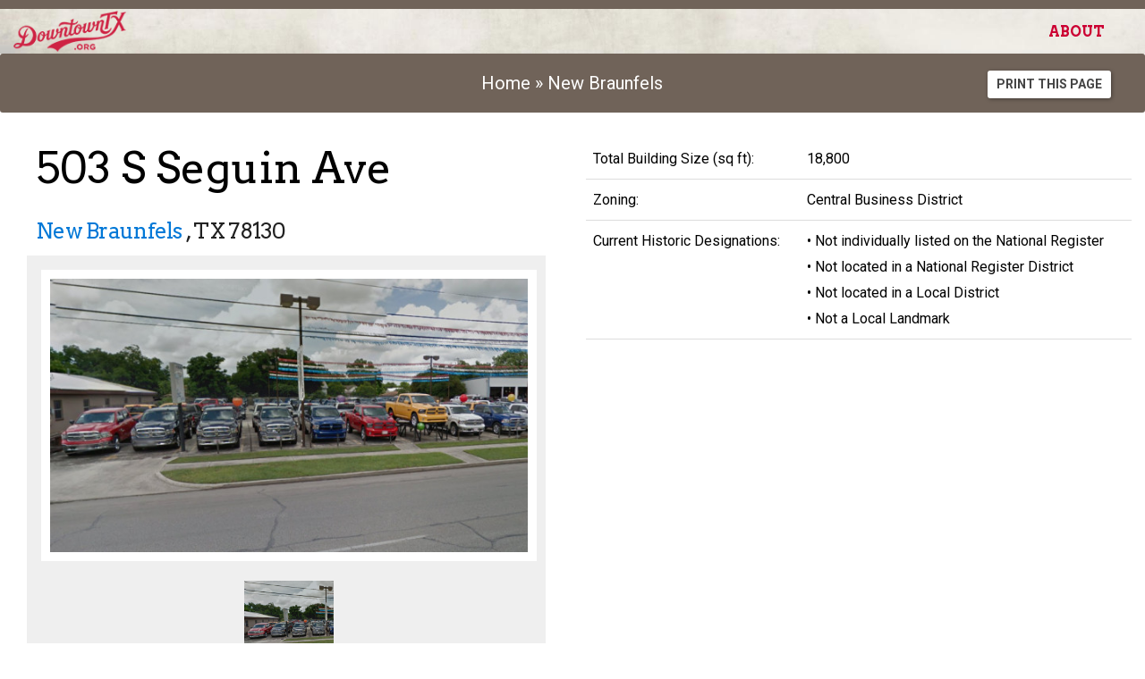

--- FILE ---
content_type: text/html; charset=UTF-8
request_url: https://downtowntx.org/new-braunfels-texas/503-s-seguin-ave-new-braunfels-tx-78130
body_size: 4688
content:
<!DOCTYPE html>
<html lang="en">

<head>
    <meta charset="utf-8">
    <meta http-equiv='X-UA-Compatible' content='IE=edge,chrome=1'>
    <meta name="viewport" content="width=device-width, initial-scale=1.0">
    <meta name="author" content="CRE Planning and Development / Glen Payne / Joe Erickson / 859-955-0885">

    <title>
        503 S Seguin Ave - Bluebonnet Chrysler Dodge Property -
        Downtown, TX
    </title>

    <!-- Google Tag Manager -->
    <script>(function(w,d,s,l,i){w[l]=w[l]||[];w[l].push({'gtm.start':
    new Date().getTime(),event:'gtm.js'});var f=d.getElementsByTagName(s)[0],
    j=d.createElement(s),dl=l!='dataLayer'?'&l='+l:'';j.async=true;j.src=
    'https://www.googletagmanager.com/gtm.js?id='+i+dl;f.parentNode.insertBefore(j,f);
    })(window,document,'script','dataLayer','GTM-5VR3STDP');</script>
    <!-- End Google Tag Manager -->

    <!-- ~~~~~~~~~~~~~~~~~~~~~~~~~~ Museo (font) ~~~~~~~~~~~~~~~~~~~~~~~~~~~~~~~~~~~~~~~~~~~~ -->
    <link rel="stylesheet" href="https://use.typekit.net/hgb8ith.css">

    <!-- ~~~~~~~~~~~~~~~~~~~~~~~~~~ ICO ~~~~~~~~~~~~~~~~~~~~~~~~~~~~~~~~~~~~~~~~~~~~~~~~~~~~~ -->
    <link rel="shortcut icon" type="image/x-icon" href="https://downtowntx.org/favicon.ico" />

    <!-- ~~~~~~~~~~~~~~~~~~~~~~~~~~ COMMON CSS ~~~~~~~~~~~~~~~~~~~~~~~~~~~~~~~~~~~~~~~~~~~~~~ -->
        <link rel="stylesheet" href="/css/app.css?id=31591be9b40134be8a78">

</head>

<body>
    <!-- Google Tag Manager (noscript) -->
    <noscript><iframe src="https://www.googletagmanager.com/ns.html?id=GTM-5VR3STDP" height="0" width="0"
            style="display:none;visibility:hidden"></iframe></noscript>
    <!-- End Google Tag Manager (noscript) -->

    <nav class="navbar navbar-default ">
    <div class="container-fluid">
        <div class="navbar-header">

            <!-- Collapsed Hamburger -->
            <button type="button" class="navbar-toggle collapsed" data-toggle="collapse" data-target="#app-navbar-collapse">
                <span class="sr-only">Toggle Navigation</span>
                <span class="icon-bar"></span>
                <span class="icon-bar"></span>
                <span class="icon-bar"></span>
            </button>
                            <!-- Branding Image -->
                <a class="navbar-brand" href="https://downtowntx.org">
                    <img src="/img/DowntownTX_secondary_50h.png" class="img-brand-img" title="DOWNTOWN, TX Historic Property Listings" />
                </a>
                    </div>

        <div class="collapse navbar-collapse" id="app-navbar-collapse">
            <!-- Left Side Of Navbar -->
            <ul class="nav navbar-nav">
            </ul>

            <!-- Right Side Of Navbar -->
            <ul class="nav navbar-nav navbar-right">
                <li><a class="navbar-text navbar-link" href="https://downtowntx.org/about">About</a></li>
                <!-- Authentication Links -->
                            </ul>
        </div>
    </div>
</nav>

    
    
<!-- kill the rich text editor's tendency to add a last unnecessary line break -->
<style type="text/css">*.hide-last-br br:last-child {display:none;}</style>
<style>
.custom-table > tbody > tr > td{
	border-bottom: 1px solid #ddd !important;
	border-top: unset;
}
</style>
<div class="container-fluid">
    <div class="row text-center pad-tb breadcrumb text-125">
		<div class="col-md-8 col-md-offset-2">

			<a href="https://downtowntx.org">Home</a>  &raquo;
            <a href="https://downtowntx.org/new-braunfels-texas">  New Braunfels</a>

		</div>

		<div class="col-md-2">
			<a
				href="https://downtowntx.org/new-braunfels-texas/503-s-seguin-ave-new-braunfels-tx-78130?print=1"
				class="btn btn-default btn-sm text-uppercase"
				style="color: #444 !important"
				target="_blank"
			>
				Print this Page
			</a>
		</div>

	</div>
</div>

<div class="container-fluid" role="main">
	<div class="row address-gallery-and-main-info-block">
		<div class="col-md-6">


			
			<div class="block-primary-address" style="margin-left: 25px; margin-top: -15px;">
				<h1 class="inline-block text-3x lh80">
					503 S Seguin Ave&nbsp;
				</h1>

				<h3 class="inline-block lh70">
					<a href="https://downtowntx.org/new-braunfels-texas">New Braunfels</a>
					, TX
					78130
				</h3>

				<div class="text-light-weight text-150" style="margin-top: -10px">
					
									</div>
			</div><!-- /block-primary-address -->
			



			
			<div class="gallery-images">
									<div data-vue-app="image-gallery-component">
    <image-gallery images-url="https://downtowntx.org/new-braunfels-texas/503-s-seguin-ave-new-braunfels-tx-78130/images" />
</div>

							</div>
			

			
								<div class="pad-l">
					<h3 class="text bold">
						About This Property
					</h3>
					<div class="hide-last-br"><div>Auto Dealership</div></div>
				</div>
							


			
							

		</div><!-- /col -->

		
		<div class="col-md-6">
            
				
				
				

			
			<!-- /block-get-in-touch -->




		


			
			<table class="table custom-table" style="margin-bottom: 0px;">

				
				 <!-- /for sale AND has available space -->
				



				
								


				
								



				
				
								



				
								<tr>
                    <td>Total Building Size (sq ft):</td>
                    <td>18,800
					</td>
                </tr>
                
				
				
				<tr>
                    <td>Zoning:</td>
                    <td>Central Business District</td>
                </tr>

				
				<!-- I'd like to add Historic Designations (text field, comma separated?) where it would pull
					Local Landmark, Local District, National Register, Registered Texas Historic Landmark, State Antiquities Landmark -->

				<tr>
					<td>
						Current Historic Designations:
					</td>
					<td>
						 &#8226; Not individually listed on the National Register <br />
												 &#8226; Not located in a National Register District <br />
												 &#8226; Not located in a Local District <br />
												 &#8226; Not a Local Landmark <br /> 																							</td>
				</tr>


				

                <!-- Attached Files -->
                
				
			</table>

        </div><!-- /col -->
	</div><!-- /row -->


	
	<div class="row">
		<div class="col-md-12">
			<h2 class="sans text-light-weight text-2x text-center pad-t" style="border-top: 1px solid #ddd">Nearby Businesses</h2>
			<div>
				<!-- this php file acts as the shell to hold the map tag -->
<property-map></property-map>


			</div>
		</div>
	</div>
	




	<div class="row top-space-sm">
		<div class="col-md-6">

			
			<div class="row">
			<div class="col-md-11">

			<table class="table table-condensed">
				<thead>
				<tr>
					<th colspan="2"><h3 class="text-3x text-light-weight sans">Property Information</h3></th>
				</tr>
				</thead>
				<tbody>
				<tr>
					<td>
						Zoning Uses Allowed
					</td>
					<td>
						Commercial
					</td>
				</tr>

				<tr>
					<td>
						Lot Size (acres)
					</td>
					<td>
						0.4316
					</td>
				</tr>

				<tr>
					<td>
						Parking Spaces
					</td>
					<td>
						
					</td>
				</tr>

				<tr>
					<td>
						Electrical Service
					</td>
					<td>
						
					</td>
				</tr>

				<tr>
					<td>
						Heating Type
					</td>
					<td>
						
					</td>
				</tr>

				<tr>
					<td>
						Official Total Sq Ft
					</td>
					<td>
						18,800
					</td>
				</tr>

				<tr>
					<td>
						Total Commercial Units
					</td>
					<td>
						
					</td>
				</tr>

				<tr>
					<td>
						Total Residential Units
					</td>
					<td>
						
					</td>
				</tr>

				<tr>
					<td>
						Total Commerical Sq Ft
					</td>
					<td>
						
					</td>
				</tr>

				<tr>
					<td>
						Total Residential Sq Ft
					</td>
					<td>
						
					</td>
				</tr>

				<tr>
					<td>
						Year Built
					</td>
					<td>
						
					</td>
				</tr>

				<tr>
					<td>
						Last Remodel Date
					</td>
					<td>
						
					</td>
				</tr>

				<tr>
					<td>
						Last Sale Date
					</td>
					<td>
						
						January 6th, 1900
					</td>
				</tr>

				<tr>
					<td>
						Parcel Number
					</td>
					<td>
						226
					</td>
				</tr>

				<tr>
					<td>
						Subdivision
					</td>
					<td>
						CITY BLOCK 1018
					</td>
				</tr>

				<tr>
					<td>
						Legal Description
					</td>
					<td>
						CITY BLOCK 1018, LOT 170, ACRES .4316
					</td>
				</tr>
				<tr>
					<td>
						Located Within
					</td>
					<td>
						<ul>
													<li>Main Street District</li>
												</ul>
					</td>
				</tr>
				</tbody>
			</table>
			</div>
			</div>

		</div><!-- /col property attributes -->


		<a id="lease-space-available"></a>
		
		<div class="col-md-6">
					</div>



		
		<div class="col-md-6">
					</div>

		
		<div class="col-md-6">
			<h3 class="text-3x text-light-weight sans pad-t-sm">Survey Recommendations</h3>

		<div class="block-unit-existing">
			<div class="row ul">
				<div class="col-md-6">
					Type
				</div>
				<div class="col-md-6">
					
														</div>
			</div>
			<div class="row ul">
				<div class="col-md-6">
					Stylistic Influences
				</div>
				<div class="col-md-6">
					
				</div>
			</div>
			<div class="row ul">
				<div class="col-md-6">
					Alterations/Additions
				</div>
				<div class="col-md-6">
					
				</div>
			</div>
			<div class="row ul">
				<div class="col-md-6">
					Survey Recommendations
				</div>
				<div class="col-md-6">
					 Not Individually Eligible <br /> 									</div>
			</div>
			<div class="row ul">
				<div class="col-md-6">
					Priority
				</div>
				<div class="col-md-6">
					
				</div>
			</div>
			<div class="row ul">
				<div class="col-md-6">
					Historic Resources Survey
				</div>
				<div class="col-md-6">
					
				</div>
			</div>
			<div class="row ul">
				<div class="col-md-6">
					Survey Date
				</div>
				<div class="col-md-6">
					
				</div>
			</div>
			<div class="row ul">
				<div class="col-md-6">
					Modification Type
				</div>
				<div class="col-md-6">
					
				</div>
			</div>
		</div>


		</div>

	</div><!-- /row -->
</div><!-- /container -->

    <footer class="container-fluid footer text-center">
	<div class="row">
		<div class="col-md-12">

			<div class="container top-space-sm">

			<div class="row bottom-space">
					<div class="col-md-3 top-space-sm">
						<a href="http://www.thc.texas.gov" title="Texas Historical Commission"><img src="/img/thc-logo-footer.png" height="100" /></a>
					</div>

					<div class="col-md-3 top-space-sm">
						<a href="http://www.thcfriends.org" title="Friends of the Texas Historical Commission"><img src="/img/friends-logo-footer.png" height="100" /></a>
					</div>

					<div class="col-md-3 top-space-sm">
						<a href="http://texastimetravel.com" title="Texas Time Travel"><img src="/img/texastimetravel-logo-footer.png" height="100" /></a>
					</div>

					<!-- <div class="col-md-2 top-space-sm">
						<a href="http://infostride.com" title="Texas Time Travel"><img src="/img/infostride-logo-footer.png" height="94" width="225" /></a>
					</div> -->


					<div class="col-md-3 top-space-sm">
						<a href="https://downtowntx.org" class="pad-rl-lg">Home</a>

						<br />

						<a href="https://downtowntx.org/about" class="pad-rl-lg">About</a>

						<!--
						<br />

						<a href="#none" class="pad-rl-lg">Terms of Use</a>
						-->
						<br />

						<!-- Authentication Links -->
													<a href="https://admin.downtowntx.org/login" class="pad-rl-lg">Sign In</a>
											</div>

				</div>

				<div class="row">
					<div class="col-md-12 top-space">
					<p class="text-tiny gray"><a href="/assets/DTTX Terms of Use Agreement_final.pdf">By using this site, you are agreeing to the Terms of Use</a>. The information presented on this site has been curated through a variety of independent sources. Efforts have been made for accuracy and reliability, but the data is not guaranteed and should be verified by the user. Information provided in aggregate is for the consumers’ personal use and may not be used for any purpose other than to identify properties consumers may be interested in purchasing or leasing. Public registration is not needed to view and search <a href="https://downtowntx.infodevbox.com">DowntownTx.org</a>.</p>
						<p class="text-tiny gray">
							Copyright &copy; 2016-2023 Friends of the THC.  Version 2.0.1
						</p>
					</div>
					
				</div> 
			</div>

		</div>
    </div>
</footer>

    <!-- ~~~~~~~~~~~~~~~~~~~~~~~~~~ js ~~~~~~~~~~~~~~~~~~~~~~~~~~~~~~~~~~~~~~~~~~~~~~~~~~~~~ -->

    <script src="https://ajax.googleapis.com/ajax/libs/jquery/2.2.4/jquery.min.js"></script>
    <script src="https://ajax.googleapis.com/ajax/libs/jqueryui/1.12.1/jquery-ui.min.js"></script>
    <script src="/js/all.js?id=c4c757a36138c4849d48"></script>
    <script>
        document.addEventListener("DOMContentLoaded", function() {
            var ownerRadio = document.querySelector('input[name="is_for_sale_by_owner"]');
            var realtorRadio = document.querySelector('input[name="is_for_sale_by_realtor"]');
    
            ownerRadio.addEventListener("change", validateOptions);
            realtorRadio.addEventListener("change", validateOptions);
    
            function validateOptions() {
                if (ownerRadio.checked && realtorRadio.checked) {
                    alert("Both 'For Sale By Owner' and 'For Sale By Agent' cannot be selected as 'Yes' simultaneously.");
                    realtorRadio.checked = false;
                } else if (!ownerRadio.checked && !realtorRadio.checked) {
                    alert("Both 'For Sale By Owner' and 'For Sale By Agent' cannot be selected as 'No' simultaneously.");
                    realtorRadio.checked = true;
                }
            }
        });
    </script>
    
        <script type='riot/tag' src="https://downtowntx.org/riot-tags/property-map.tag"></script>
            <script src="https://unpkg.com/vue@2.6"></script>
        <script src="/js/photos.js?id=99cf8430b8d81c268269"></script>
    <script src="/js/image-gallery.js?id=da8e4aadb5fbbe920b8d"></script>
<script src="https://maps.googleapis.com/maps/api/js?key=AIzaSyBQ032vhYyGtHu-Vyc7SwBEmczn-U6o4P8&libraries=drawing"></script>
<script type="text/javascript" src="/js/map.js?id=9128389c9092cfb9edc7"></script>

<script type="text/javascript">
    var tagManager = new TagManager()
    // map-filters.js
    var filter = new FILTERS()

    var baseUrl = "https://downtowntx.org/new-braunfels-texas/503-s-seguin-ave-new-braunfels-tx-78130/property-boundary"
    var dataUrl = "https://downtowntx.org/new-braunfels-texas/503-s-seguin-ave-new-braunfels-tx-78130/json"

    // tags
    var busiMixTag = {
        dataUrl: baseUrl,
        name: 'property-map',
        config: {
            refresh:false,
            scrollable: false,
            cluster: false,
            infoWindow:true,
            businessMix: '13273',
            draggable:false,
            zoom: 18,
            mapType: 'HYBRID',
			fullscreenControl: true
        }
    }

    // init
    $(function() {
        tagManager.addTag(busiMixTag)

        // mount
        tagManager.mountTags()
    })
</script>
	
</body>

</html>

--- FILE ---
content_type: text/css;charset=utf-8
request_url: https://use.typekit.net/hgb8ith.css
body_size: 671
content:
/*
 * The Typekit service used to deliver this font or fonts for use on websites
 * is provided by Adobe and is subject to these Terms of Use
 * http://www.adobe.com/products/eulas/tou_typekit. For font license
 * information, see the list below.
 *
 * museo:
 *   - http://typekit.com/eulas/000000000000000000011b23
 *   - http://typekit.com/eulas/000000000000000000011b26
 *   - http://typekit.com/eulas/000000000000000000011b24
 *   - http://typekit.com/eulas/000000000000000000011b27
 *   - http://typekit.com/eulas/00000000000000000000ebe4
 *   - http://typekit.com/eulas/00000000000000000000ebe5
 *   - http://typekit.com/eulas/00000000000000000000ebe6
 *   - http://typekit.com/eulas/00000000000000000000ebe7
 *
 * © 2009-2025 Adobe Systems Incorporated. All Rights Reserved.
 */
/*{"last_published":"2019-01-15 15:51:50 UTC"}*/

@import url("https://p.typekit.net/p.css?s=1&k=hgb8ith&ht=tk&f=1981.1982.1983.1984.8542.8543.8544.8545&a=10670627&app=typekit&e=css");

@font-face {
font-family:"museo";
src:url("https://use.typekit.net/af/f7c91f/000000000000000000011b23/27/l?subset_id=2&fvd=n3&v=3") format("woff2"),url("https://use.typekit.net/af/f7c91f/000000000000000000011b23/27/d?subset_id=2&fvd=n3&v=3") format("woff"),url("https://use.typekit.net/af/f7c91f/000000000000000000011b23/27/a?subset_id=2&fvd=n3&v=3") format("opentype");
font-display:auto;font-style:normal;font-weight:300;font-stretch:normal;
}

@font-face {
font-family:"museo";
src:url("https://use.typekit.net/af/0e7386/000000000000000000011b26/27/l?subset_id=2&fvd=n5&v=3") format("woff2"),url("https://use.typekit.net/af/0e7386/000000000000000000011b26/27/d?subset_id=2&fvd=n5&v=3") format("woff"),url("https://use.typekit.net/af/0e7386/000000000000000000011b26/27/a?subset_id=2&fvd=n5&v=3") format("opentype");
font-display:auto;font-style:normal;font-weight:500;font-stretch:normal;
}

@font-face {
font-family:"museo";
src:url("https://use.typekit.net/af/8a79e7/000000000000000000011b24/27/l?subset_id=2&fvd=n7&v=3") format("woff2"),url("https://use.typekit.net/af/8a79e7/000000000000000000011b24/27/d?subset_id=2&fvd=n7&v=3") format("woff"),url("https://use.typekit.net/af/8a79e7/000000000000000000011b24/27/a?subset_id=2&fvd=n7&v=3") format("opentype");
font-display:auto;font-style:normal;font-weight:700;font-stretch:normal;
}

@font-face {
font-family:"museo";
src:url("https://use.typekit.net/af/02218c/000000000000000000011b27/27/l?primer=7cdcb44be4a7db8877ffa5c0007b8dd865b3bbc383831fe2ea177f62257a9191&fvd=n9&v=3") format("woff2"),url("https://use.typekit.net/af/02218c/000000000000000000011b27/27/d?primer=7cdcb44be4a7db8877ffa5c0007b8dd865b3bbc383831fe2ea177f62257a9191&fvd=n9&v=3") format("woff"),url("https://use.typekit.net/af/02218c/000000000000000000011b27/27/a?primer=7cdcb44be4a7db8877ffa5c0007b8dd865b3bbc383831fe2ea177f62257a9191&fvd=n9&v=3") format("opentype");
font-display:auto;font-style:normal;font-weight:900;font-stretch:normal;
}

@font-face {
font-family:"museo";
src:url("https://use.typekit.net/af/9797cd/00000000000000000000ebe4/27/l?subset_id=2&fvd=i3&v=3") format("woff2"),url("https://use.typekit.net/af/9797cd/00000000000000000000ebe4/27/d?subset_id=2&fvd=i3&v=3") format("woff"),url("https://use.typekit.net/af/9797cd/00000000000000000000ebe4/27/a?subset_id=2&fvd=i3&v=3") format("opentype");
font-display:auto;font-style:italic;font-weight:300;font-stretch:normal;
}

@font-face {
font-family:"museo";
src:url("https://use.typekit.net/af/3a47c8/00000000000000000000ebe5/27/l?subset_id=2&fvd=i5&v=3") format("woff2"),url("https://use.typekit.net/af/3a47c8/00000000000000000000ebe5/27/d?subset_id=2&fvd=i5&v=3") format("woff"),url("https://use.typekit.net/af/3a47c8/00000000000000000000ebe5/27/a?subset_id=2&fvd=i5&v=3") format("opentype");
font-display:auto;font-style:italic;font-weight:500;font-stretch:normal;
}

@font-face {
font-family:"museo";
src:url("https://use.typekit.net/af/beaa6e/00000000000000000000ebe6/27/l?subset_id=2&fvd=i7&v=3") format("woff2"),url("https://use.typekit.net/af/beaa6e/00000000000000000000ebe6/27/d?subset_id=2&fvd=i7&v=3") format("woff"),url("https://use.typekit.net/af/beaa6e/00000000000000000000ebe6/27/a?subset_id=2&fvd=i7&v=3") format("opentype");
font-display:auto;font-style:italic;font-weight:700;font-stretch:normal;
}

@font-face {
font-family:"museo";
src:url("https://use.typekit.net/af/d7cb46/00000000000000000000ebe7/27/l?subset_id=2&fvd=i9&v=3") format("woff2"),url("https://use.typekit.net/af/d7cb46/00000000000000000000ebe7/27/d?subset_id=2&fvd=i9&v=3") format("woff"),url("https://use.typekit.net/af/d7cb46/00000000000000000000ebe7/27/a?subset_id=2&fvd=i9&v=3") format("opentype");
font-display:auto;font-style:italic;font-weight:900;font-stretch:normal;
}

.tk-museo { font-family: "museo",serif; }


--- FILE ---
content_type: text/javascript
request_url: https://downtowntx.org/js/image-gallery.js?id=da8e4aadb5fbbe920b8d
body_size: 9802
content:
/******/ (function(modules) { // webpackBootstrap
/******/ 	// The module cache
/******/ 	var installedModules = {};
/******/
/******/ 	// The require function
/******/ 	function __webpack_require__(moduleId) {
/******/
/******/ 		// Check if module is in cache
/******/ 		if(installedModules[moduleId]) {
/******/ 			return installedModules[moduleId].exports;
/******/ 		}
/******/ 		// Create a new module (and put it into the cache)
/******/ 		var module = installedModules[moduleId] = {
/******/ 			i: moduleId,
/******/ 			l: false,
/******/ 			exports: {}
/******/ 		};
/******/
/******/ 		// Execute the module function
/******/ 		modules[moduleId].call(module.exports, module, module.exports, __webpack_require__);
/******/
/******/ 		// Flag the module as loaded
/******/ 		module.l = true;
/******/
/******/ 		// Return the exports of the module
/******/ 		return module.exports;
/******/ 	}
/******/
/******/
/******/ 	// expose the modules object (__webpack_modules__)
/******/ 	__webpack_require__.m = modules;
/******/
/******/ 	// expose the module cache
/******/ 	__webpack_require__.c = installedModules;
/******/
/******/ 	// define getter function for harmony exports
/******/ 	__webpack_require__.d = function(exports, name, getter) {
/******/ 		if(!__webpack_require__.o(exports, name)) {
/******/ 			Object.defineProperty(exports, name, { enumerable: true, get: getter });
/******/ 		}
/******/ 	};
/******/
/******/ 	// define __esModule on exports
/******/ 	__webpack_require__.r = function(exports) {
/******/ 		if(typeof Symbol !== 'undefined' && Symbol.toStringTag) {
/******/ 			Object.defineProperty(exports, Symbol.toStringTag, { value: 'Module' });
/******/ 		}
/******/ 		Object.defineProperty(exports, '__esModule', { value: true });
/******/ 	};
/******/
/******/ 	// create a fake namespace object
/******/ 	// mode & 1: value is a module id, require it
/******/ 	// mode & 2: merge all properties of value into the ns
/******/ 	// mode & 4: return value when already ns object
/******/ 	// mode & 8|1: behave like require
/******/ 	__webpack_require__.t = function(value, mode) {
/******/ 		if(mode & 1) value = __webpack_require__(value);
/******/ 		if(mode & 8) return value;
/******/ 		if((mode & 4) && typeof value === 'object' && value && value.__esModule) return value;
/******/ 		var ns = Object.create(null);
/******/ 		__webpack_require__.r(ns);
/******/ 		Object.defineProperty(ns, 'default', { enumerable: true, value: value });
/******/ 		if(mode & 2 && typeof value != 'string') for(var key in value) __webpack_require__.d(ns, key, function(key) { return value[key]; }.bind(null, key));
/******/ 		return ns;
/******/ 	};
/******/
/******/ 	// getDefaultExport function for compatibility with non-harmony modules
/******/ 	__webpack_require__.n = function(module) {
/******/ 		var getter = module && module.__esModule ?
/******/ 			function getDefault() { return module['default']; } :
/******/ 			function getModuleExports() { return module; };
/******/ 		__webpack_require__.d(getter, 'a', getter);
/******/ 		return getter;
/******/ 	};
/******/
/******/ 	// Object.prototype.hasOwnProperty.call
/******/ 	__webpack_require__.o = function(object, property) { return Object.prototype.hasOwnProperty.call(object, property); };
/******/
/******/ 	// __webpack_public_path__
/******/ 	__webpack_require__.p = "/";
/******/
/******/
/******/ 	// Load entry module and return exports
/******/ 	return __webpack_require__(__webpack_require__.s = 0);
/******/ })
/************************************************************************/
/******/ ({

/***/ "./node_modules/babel-loader/lib/index.js?!./node_modules/vue-loader/lib/index.js?!./resources/assets/vue/components/ImageGallery.vue?vue&type=script&lang=js&":
/*!*******************************************************************************************************************************************************************************!*\
  !*** ./node_modules/babel-loader/lib??ref--4-0!./node_modules/vue-loader/lib??vue-loader-options!./resources/assets/vue/components/ImageGallery.vue?vue&type=script&lang=js& ***!
  \*******************************************************************************************************************************************************************************/
/*! exports provided: default */
/***/ (function(module, __webpack_exports__, __webpack_require__) {

"use strict";
eval("__webpack_require__.r(__webpack_exports__);\n//\n//\n//\n//\n//\n//\n//\n//\n//\n//\n//\n//\n//\n//\n//\n//\n//\n//\n//\n//\n//\n//\n//\n//\n//\n//\n//\n//\n//\n/* harmony default export */ __webpack_exports__[\"default\"] = ({\n  name: 'image-gallery',\n  props: {\n    imagesUrl: String\n  },\n  data: function data() {\n    return {\n      images: []\n    };\n  },\n  methods: {},\n  created: function created() {\n    var _this = this;\n\n    $.get(this.imagesUrl).then(function (images) {\n      _this.images = images;\n\n      _this.$nextTick(function () {\n        if (_this.images) {\n          $(_this.$refs.sliderFor).slick({\n            slidesToShow: 1,\n            slidesToScroll: 1,\n            arrows: true,\n            speed: 500,\n            fade: true,\n            cssEase: 'linear',\n            asNavFor: '#slider-nav',\n            adaptiveHeight: false\n          });\n          $(_this.$refs.sliderNav).slick({\n            slidesToShow: 4,\n            centerMode: true,\n            slidesToScroll: 1,\n            infinite: true,\n            asNavFor: '#slider-for',\n            arrows: false,\n            variableWidth: true,\n            focusOnSelect: true\n          });\n        }\n      });\n    });\n  }\n});//# sourceURL=[module]\n//# sourceMappingURL=[data-uri]\n//# sourceURL=webpack-internal:///./node_modules/babel-loader/lib/index.js?!./node_modules/vue-loader/lib/index.js?!./resources/assets/vue/components/ImageGallery.vue?vue&type=script&lang=js&\n");

/***/ }),

/***/ "./node_modules/vue-loader/lib/loaders/templateLoader.js?!./node_modules/vue-loader/lib/index.js?!./resources/assets/vue/components/ImageGallery.vue?vue&type=template&id=620e8a13&":
/*!***********************************************************************************************************************************************************************************************************************!*\
  !*** ./node_modules/vue-loader/lib/loaders/templateLoader.js??vue-loader-options!./node_modules/vue-loader/lib??vue-loader-options!./resources/assets/vue/components/ImageGallery.vue?vue&type=template&id=620e8a13& ***!
  \***********************************************************************************************************************************************************************************************************************/
/*! exports provided: render, staticRenderFns */
/***/ (function(module, __webpack_exports__, __webpack_require__) {

"use strict";
eval("__webpack_require__.r(__webpack_exports__);\n/* harmony export (binding) */ __webpack_require__.d(__webpack_exports__, \"render\", function() { return render; });\n/* harmony export (binding) */ __webpack_require__.d(__webpack_exports__, \"staticRenderFns\", function() { return staticRenderFns; });\nvar render = function() {\n  var _vm = this\n  var _h = _vm.$createElement\n  var _c = _vm._self._c || _h\n  return _vm.images.length !== 0\n    ? _c(\"div\", { staticClass: \"image-gallery\" }, [\n        _c(\n          \"div\",\n          { ref: \"sliderFor\", attrs: { id: \"slider-for\" } },\n          _vm._l(_vm.images, function(image) {\n            return _c(\"div\", { key: image.thumbnail_path }, [\n              _c(\"img\", {\n                staticClass: \"slider-show img-responsive img-main\",\n                attrs: { src: image.thumbnail_path }\n              }),\n              _vm._v(\" \"),\n              _c(\"h5\", [_vm._v(_vm._s(image.caption))])\n            ])\n          }),\n          0\n        ),\n        _vm._v(\" \"),\n        _c(\n          \"div\",\n          { ref: \"sliderNav\", attrs: { id: \"slider-nav\" } },\n          _vm._l(_vm.images, function(image) {\n            return _c(\"div\", {\n              key: image.thumbnail_path,\n              style:\n                \"background-image:url(\" +\n                image.thumbnail_path +\n                \"); max-width: 100px; height: 100px; background-size: cover; background-repeat: none;\"\n            })\n          }),\n          0\n        )\n      ])\n    : _vm._e()\n}\nvar staticRenderFns = []\nrender._withStripped = true\n\n//# sourceURL=[module]\n//# sourceMappingURL=[data-uri]\n//# sourceURL=webpack-internal:///./node_modules/vue-loader/lib/loaders/templateLoader.js?!./node_modules/vue-loader/lib/index.js?!./resources/assets/vue/components/ImageGallery.vue?vue&type=template&id=620e8a13&\n");

/***/ }),

/***/ "./node_modules/vue-loader/lib/runtime/componentNormalizer.js":
/*!********************************************************************!*\
  !*** ./node_modules/vue-loader/lib/runtime/componentNormalizer.js ***!
  \********************************************************************/
/*! exports provided: default */
/***/ (function(module, __webpack_exports__, __webpack_require__) {

"use strict";
eval("__webpack_require__.r(__webpack_exports__);\n/* harmony export (binding) */ __webpack_require__.d(__webpack_exports__, \"default\", function() { return normalizeComponent; });\n/* globals __VUE_SSR_CONTEXT__ */\n\n// IMPORTANT: Do NOT use ES2015 features in this file (except for modules).\n// This module is a runtime utility for cleaner component module output and will\n// be included in the final webpack user bundle.\n\nfunction normalizeComponent (\n  scriptExports,\n  render,\n  staticRenderFns,\n  functionalTemplate,\n  injectStyles,\n  scopeId,\n  moduleIdentifier, /* server only */\n  shadowMode /* vue-cli only */\n) {\n  // Vue.extend constructor export interop\n  var options = typeof scriptExports === 'function'\n    ? scriptExports.options\n    : scriptExports\n\n  // render functions\n  if (render) {\n    options.render = render\n    options.staticRenderFns = staticRenderFns\n    options._compiled = true\n  }\n\n  // functional template\n  if (functionalTemplate) {\n    options.functional = true\n  }\n\n  // scopedId\n  if (scopeId) {\n    options._scopeId = 'data-v-' + scopeId\n  }\n\n  var hook\n  if (moduleIdentifier) { // server build\n    hook = function (context) {\n      // 2.3 injection\n      context =\n        context || // cached call\n        (this.$vnode && this.$vnode.ssrContext) || // stateful\n        (this.parent && this.parent.$vnode && this.parent.$vnode.ssrContext) // functional\n      // 2.2 with runInNewContext: true\n      if (!context && typeof __VUE_SSR_CONTEXT__ !== 'undefined') {\n        context = __VUE_SSR_CONTEXT__\n      }\n      // inject component styles\n      if (injectStyles) {\n        injectStyles.call(this, context)\n      }\n      // register component module identifier for async chunk inferrence\n      if (context && context._registeredComponents) {\n        context._registeredComponents.add(moduleIdentifier)\n      }\n    }\n    // used by ssr in case component is cached and beforeCreate\n    // never gets called\n    options._ssrRegister = hook\n  } else if (injectStyles) {\n    hook = shadowMode\n      ? function () { injectStyles.call(this, this.$root.$options.shadowRoot) }\n      : injectStyles\n  }\n\n  if (hook) {\n    if (options.functional) {\n      // for template-only hot-reload because in that case the render fn doesn't\n      // go through the normalizer\n      options._injectStyles = hook\n      // register for functional component in vue file\n      var originalRender = options.render\n      options.render = function renderWithStyleInjection (h, context) {\n        hook.call(context)\n        return originalRender(h, context)\n      }\n    } else {\n      // inject component registration as beforeCreate hook\n      var existing = options.beforeCreate\n      options.beforeCreate = existing\n        ? [].concat(existing, hook)\n        : [hook]\n    }\n  }\n\n  return {\n    exports: scriptExports,\n    options: options\n  }\n}\n//# sourceURL=[module]\n//# sourceMappingURL=[data-uri]\n//# sourceURL=webpack-internal:///./node_modules/vue-loader/lib/runtime/componentNormalizer.js\n");

/***/ }),

/***/ "./resources/assets/sass/admin.scss":
/*!******************************************!*\
  !*** ./resources/assets/sass/admin.scss ***!
  \******************************************/
/*! no static exports found */
/***/ (function(module, exports) {

eval("// removed by extract-text-webpack-plugin//# sourceURL=[module]\n//# sourceMappingURL=[data-uri]\n//# sourceURL=webpack-internal:///./resources/assets/sass/admin.scss\n");

/***/ }),

/***/ "./resources/assets/sass/app.scss":
/*!****************************************!*\
  !*** ./resources/assets/sass/app.scss ***!
  \****************************************/
/*! no static exports found */
/***/ (function(module, exports) {

eval("// removed by extract-text-webpack-plugin//# sourceURL=[module]\n//# sourceMappingURL=[data-uri]\n//# sourceURL=webpack-internal:///./resources/assets/sass/app.scss\n");

/***/ }),

/***/ "./resources/assets/vue/components/ImageGallery.vue":
/*!**********************************************************!*\
  !*** ./resources/assets/vue/components/ImageGallery.vue ***!
  \**********************************************************/
/*! exports provided: default */
/***/ (function(module, __webpack_exports__, __webpack_require__) {

"use strict";
eval("__webpack_require__.r(__webpack_exports__);\n/* harmony import */ var _ImageGallery_vue_vue_type_template_id_620e8a13___WEBPACK_IMPORTED_MODULE_0__ = __webpack_require__(/*! ./ImageGallery.vue?vue&type=template&id=620e8a13& */ \"./resources/assets/vue/components/ImageGallery.vue?vue&type=template&id=620e8a13&\");\n/* harmony import */ var _ImageGallery_vue_vue_type_script_lang_js___WEBPACK_IMPORTED_MODULE_1__ = __webpack_require__(/*! ./ImageGallery.vue?vue&type=script&lang=js& */ \"./resources/assets/vue/components/ImageGallery.vue?vue&type=script&lang=js&\");\n/* empty/unused harmony star reexport *//* harmony import */ var _node_modules_vue_loader_lib_runtime_componentNormalizer_js__WEBPACK_IMPORTED_MODULE_2__ = __webpack_require__(/*! ../../../../node_modules/vue-loader/lib/runtime/componentNormalizer.js */ \"./node_modules/vue-loader/lib/runtime/componentNormalizer.js\");\n\n\n\n\n\n/* normalize component */\n\nvar component = Object(_node_modules_vue_loader_lib_runtime_componentNormalizer_js__WEBPACK_IMPORTED_MODULE_2__[\"default\"])(\n  _ImageGallery_vue_vue_type_script_lang_js___WEBPACK_IMPORTED_MODULE_1__[\"default\"],\n  _ImageGallery_vue_vue_type_template_id_620e8a13___WEBPACK_IMPORTED_MODULE_0__[\"render\"],\n  _ImageGallery_vue_vue_type_template_id_620e8a13___WEBPACK_IMPORTED_MODULE_0__[\"staticRenderFns\"],\n  false,\n  null,\n  null,\n  null\n  \n)\n\n/* hot reload */\nif (false) { var api; }\ncomponent.options.__file = \"resources/assets/vue/components/ImageGallery.vue\"\n/* harmony default export */ __webpack_exports__[\"default\"] = (component.exports);//# sourceURL=[module]\n//# sourceMappingURL=[data-uri]\n//# sourceURL=webpack-internal:///./resources/assets/vue/components/ImageGallery.vue\n");

/***/ }),

/***/ "./resources/assets/vue/components/ImageGallery.vue?vue&type=script&lang=js&":
/*!***********************************************************************************!*\
  !*** ./resources/assets/vue/components/ImageGallery.vue?vue&type=script&lang=js& ***!
  \***********************************************************************************/
/*! exports provided: default */
/***/ (function(module, __webpack_exports__, __webpack_require__) {

"use strict";
eval("__webpack_require__.r(__webpack_exports__);\n/* harmony import */ var _node_modules_babel_loader_lib_index_js_ref_4_0_node_modules_vue_loader_lib_index_js_vue_loader_options_ImageGallery_vue_vue_type_script_lang_js___WEBPACK_IMPORTED_MODULE_0__ = __webpack_require__(/*! -!../../../../node_modules/babel-loader/lib??ref--4-0!../../../../node_modules/vue-loader/lib??vue-loader-options!./ImageGallery.vue?vue&type=script&lang=js& */ \"./node_modules/babel-loader/lib/index.js?!./node_modules/vue-loader/lib/index.js?!./resources/assets/vue/components/ImageGallery.vue?vue&type=script&lang=js&\");\n/* empty/unused harmony star reexport */ /* harmony default export */ __webpack_exports__[\"default\"] = (_node_modules_babel_loader_lib_index_js_ref_4_0_node_modules_vue_loader_lib_index_js_vue_loader_options_ImageGallery_vue_vue_type_script_lang_js___WEBPACK_IMPORTED_MODULE_0__[\"default\"]); //# sourceURL=[module]\n//# sourceMappingURL=[data-uri]\n//# sourceURL=webpack-internal:///./resources/assets/vue/components/ImageGallery.vue?vue&type=script&lang=js&\n");

/***/ }),

/***/ "./resources/assets/vue/components/ImageGallery.vue?vue&type=template&id=620e8a13&":
/*!*****************************************************************************************!*\
  !*** ./resources/assets/vue/components/ImageGallery.vue?vue&type=template&id=620e8a13& ***!
  \*****************************************************************************************/
/*! exports provided: render, staticRenderFns */
/***/ (function(module, __webpack_exports__, __webpack_require__) {

"use strict";
eval("__webpack_require__.r(__webpack_exports__);\n/* harmony import */ var [base64] = __webpack_require__(/*! -!../../../../node_modules/vue-loader/lib/loaders/templateLoader.js??vue-loader-options!../../../../node_modules/vue-loader/lib??vue-loader-options!./ImageGallery.vue?vue&type=template&id=620e8a13& */ \"./node_modules/vue-loader/lib/loaders/templateLoader.js?!./node_modules/vue-loader/lib/index.js?!./resources/assets/vue/components/ImageGallery.vue?vue&type=template&id=620e8a13&\");\n/* harmony reexport (safe) */ __webpack_require__.d(__webpack_exports__, \"render\", function() { return [base64][\"render\"]; });\n\n/* harmony reexport (safe) */ __webpack_require__.d(__webpack_exports__, \"staticRenderFns\", function() { return [base64][\"staticRenderFns\"]; });\n\n//# sourceURL=[module]\n//# sourceMappingURL=[data-uri]\n//# sourceURL=webpack-internal:///./resources/assets/vue/components/ImageGallery.vue?vue&type=template&id=620e8a13&\n");

/***/ }),

/***/ "./resources/assets/vue/loaders/image-gallery.js":
/*!*******************************************************!*\
  !*** ./resources/assets/vue/loaders/image-gallery.js ***!
  \*******************************************************/
/*! no exports provided */
/***/ (function(module, __webpack_exports__, __webpack_require__) {

"use strict";
eval("__webpack_require__.r(__webpack_exports__);\n/* harmony import */ var _components_ImageGallery_vue__WEBPACK_IMPORTED_MODULE_0__ = __webpack_require__(/*! ../components/ImageGallery.vue */ \"./resources/assets/vue/components/ImageGallery.vue\");\n\nVue.config.productionTip = false;\nnew Vue({\n  components: {\n    ImageGallery: _components_ImageGallery_vue__WEBPACK_IMPORTED_MODULE_0__[\"default\"]\n  }\n}).$mount(\"[data-vue-app=image-gallery-component]\");//# sourceURL=[module]\n//# sourceMappingURL=[data-uri]\n//# sourceURL=webpack-internal:///./resources/assets/vue/loaders/image-gallery.js\n");

/***/ }),

/***/ 0:
/*!*********************************************************************************************************************************!*\
  !*** multi ./resources/assets/vue/loaders/image-gallery.js ./resources/assets/sass/app.scss ./resources/assets/sass/admin.scss ***!
  \*********************************************************************************************************************************/
/*! no static exports found */
/***/ (function(module, exports, __webpack_require__) {

__webpack_require__(/*! /var/www/html/downtowntx/resources/assets/vue/loaders/image-gallery.js */"./resources/assets/vue/loaders/image-gallery.js");
__webpack_require__(/*! /var/www/html/downtowntx/resources/assets/sass/app.scss */"./resources/assets/sass/app.scss");
module.exports = __webpack_require__(/*! /var/www/html/downtowntx/resources/assets/sass/admin.scss */"./resources/assets/sass/admin.scss");


/***/ })

/******/ });

--- FILE ---
content_type: text/prs.lines.tag
request_url: https://downtowntx.org/riot-tags/property-map.tag
body_size: 24942
content:
<property-map>
  <div
    class="{ opts.mapClass }"
    id="mapview_map_container"
    name="mapview_map_container"
  ></div>
  <script type="text/javascript">
    // -----------------------------------------------------------------
    // globals
    // -----------------------------------------------------------------

    self = this;
    this.loading = true;
    this.map = null;
    this.markerCache = [];
    this.polygons = {};
    this.markerClicked = false;
    this.lastInfoWindow = null;
    this.serializedPoly = null;
    this.colorVal = '#00000';
    this.currentPrimary = null;
    var mapType = 'ROADMAP';
    if (opts.mapType !== undefined) {
      mapType = opts.mapType;
    }
    this.bounds = new google.maps.LatLngBounds();
    var elementExists = document.getElementById('setMapZoom');
    var editElementExists = document.getElementById('setMapCenter');
    if (elementExists && parseInt(localStorage.mapZoom)) {
      opts.zoom = parseInt(localStorage.mapZoom);
    }

    if (elementExists == null && editElementExists == null) {
      localStorage.mapZoom = null;
      localStorage.mapLat = null;

      localStorage.mapLng = null;
    }

    this.map = new google.maps.Map(this.mapview_map_container, {
      center: opts.center,
      zoom: opts.zoom ? opts.zoom : 14,
      tilt: 0,
      gestureHandling: opts.scrollable ? 'greedy' : 'cooperative',
      maxZoom: null,
      mapTypeId: google.maps.MapTypeId[mapType],
      fullscreenControl: true,
    });
    csrf_token = $('input[name=_token]').val();
    token = { _token: csrf_token };

    // -----------------------------------------------------------------
    // init/prep code
    // -----------------------------------------------------------------

    this.on('mount', function() {
      opts.bus.trigger('dataLoaded', true);
      opts.init ? self.updateById() : null;
      self.setupMap();
      self.setMarkers();
      opts.cluster ? self.setUpClustering() : self.initMap();

      opts.bus.mapReady = true;
      opts.bus.trigger('mapLoaded', this.map);
    });

    this.on('update', function() {
      // turns polygon into json
      self.serializedPoly = self.serializePoly(self.polygons);
      opts.bus.trigger('receivePolyCache', self.serializedPoly);
    });

    this.initMap = function() {
      this.paintMarkers(self.map);
      self.originalCache = self.markerCache;
      if (elementExists && parseFloat(localStorage.mapLat)) {
        var mapCenter = new google.maps.LatLng({
          lat: parseFloat(localStorage.mapLat),
          lng: parseFloat(localStorage.mapLng),
        });
        self.map.setCenter(mapCenter);
      }
    };

    this.updateById = function() {
      if (opts.init.hasOwnProperty('findById')) {
        var id = opts.init.findById;
        opts.data = opts.data.filter(function(obj) {
          return obj.id == id;
        });
      }
    };

    this.setupMap = function() {
      var drawingManager = self.createDrawable(this.map);
      self.drawingManager = drawingManager;
      opts.cluster ? (self.map.maxZoom = null) : (self.map.maxZoom = 20);
      opts.refresh ? riot.route.start(true) : null;
      this.addOverlayCompleteListener(drawingManager);
      this.addZoomChangeListener(this.map);
    };

    this.setMapCenter = function() {
      this.map.center = self.bounds.getCenter();
    };

    this.fitBounds = function() {
      self.map.fitBounds(self.bounds);
    };

    // -----------------------------------------------------------------
    // markers
    // -----------------------------------------------------------------

    this.setMarkers = function() {
      var properties = opts.data;
      if (properties) {
        if (opts.businessMix) {
          opts.filter.showProperty(properties, opts.businessMix);
        }

        var fn = function(property) {
          if (!opts.businessMix) {
            if (
              (property.is_for_sale_by_owner ||
                property.is_for_sale_by_realtor) &&
              property.is_for_space == false
            ) {
              property.icon = opts.icons.for_sale;
            }
            if (
              property.is_for_space &&
              property.is_for_sale_by_owner == false &&
              property.is_for_sale_by_realtor == false
            ) {
              property.icon = opts.icons.for_investment;
            }
            if (
              property.is_for_space &&
              (property.is_for_sale_by_owner || property.is_for_sale_by_realtor)
            ) {
              property.icon = opts.icons.for_sale_and_investment;
            }
            if (
              property.is_for_space == false &&
              property.is_for_sale_by_owner == false &&
              property.is_for_sale_by_realtor == false
            ) {
              property.icon = opts.icons.current;
            }
          }
          var marker = self.createMarker(property);
          opts.infoWindow
            ? self.addMarkerClickListener(marker, self.map)
            : null;
          self.markerCache.push(marker);
        };

        properties.map(fn);
      } else {
        var property = {
          latitude_longitude_point: {
            coordinates: [0, 0],
          },
          slug: 'new-property',
        };

        marker = self.createMarker(property);
        self.markerCache.push(marker);
      }

      self.setMapCenter();
      if (!opts.zoom) {
        self.fitBounds();
      }
    };

    this.createDrawable = function(map) {
      var drawingManager = new google.maps.drawing.DrawingManager({
        drawingMode: google.maps.drawing.OverlayType.POLYGON,
        drawingControl: false,
        polygonOptions: {
          editable: false,
          strokeColor: '#000000',
          strokeWeight: 3,
          strokeOpacity: 0.8,
          fillColor: this.colorVal,
          fillOpacity: 0.3,
        },
      });
      return drawingManager;
    };

    this.createMarker = function(property) {
      var coord = this.toLatLng(property);
      var lat = coord[1];
      var lng = coord[0];
      var googleLtLg = new google.maps.LatLng(parseFloat(lat), parseFloat(lng));
      var position = { lat: parseFloat(lat), lng: parseFloat(lng) };
      self.bounds.extend(googleLtLg);

      var marker = new google.maps.Marker({
        position: position,
        icon: property.icon || opts.icons.current,
        draggable: self.opts.draggable,
      });

      marker['data'] = property;
      return marker;
    };

    this.clearMarkers = function() {
      self.paintMarkers(null);
      self.markerCache = [];
    };

    this.paintMarkers = function(map) {
      var fn = function(marker) {
        marker.setMap(map);
        self.addDragStartListener(marker);
        self.addDragEndListener(marker);
      };

      self.markerCache.map(fn);
    };

    // -----------------------------------------------------------------
    // info window
    // -----------------------------------------------------------------

    this.showInfoWindowString = function(propertyObject) {
      var propData = propertyObject.data;
      var url = propData.info_window_url;

      if (/\/admin/.test(window.location.href)) {
        url += '?for_admin=true';
        if (opts.parentRoute) {
          url += '&as=' + opts.parentRoute;
        }
      }

      $.ajax({
        url: url,
        success: function(data) {
          infowindow = new google.maps.InfoWindow({
            content: data,
          });

          infowindow.open(self.map, propertyObject);

          self.lastInfoWindow = infowindow;
        },
      });
    };

    this.setInfoWindow = function(propertyObject) {
      if (self.lastInfoWindow) {
        self.lastInfoWindow.close();
      }

      contentString = self.showInfoWindowString(propertyObject);
    };

    this.updateLatLngInfoWindow = function(lat, lng, property) {
      contentString =
        '<h3>Move to:</h3>' +
        '<h4>lat:' +
        lat +
        '</h4>' +
        '<h4>lng:' +
        lng +
        '</h4>' +
        '<div class="col-md-5">' +
        '<h3><a class="btn btn-success" style="min-width:100px;" onclick="self.reposition(' +
        lat +
        ',' +
        lng +
        ')" href="">Move</a></h3>' +
        '</div>' +
        '<div class="col-md-5">' +
        '<h3>' +
        '	<a class="btn btn-danger" style="min-width:100px;"  onclick="self.cancelInfoWindow()" href="">Cancel</a>' +
        '</h3>' +
        '</div>';

      infowindow = new google.maps.InfoWindow({
        content: contentString,
      });

      self.addCloseEventListener(infowindow);

      self.lastInfoWindow = infowindow;
      self.lastMarker = property;
      infowindow.open(self.map, property);
    };

    this.cancelInfoWindow = function() {
      self.lastMarker.setPosition(self.dragStart.latLng);
      self.lastInfoWindow.close();
      self.fitBounds();
    };

    // -----------------------------------------------------------------
    // google map event listener methods
    // -----------------------------------------------------------------

    this.addDragStartListener = function(marker) {
      marker.addListener('dragstart', function(map) {
        self.dragStart = map;
      });
    };

    this.addDragEndListener = function(marker) {
      marker.addListener('dragend', function(map) {
        var x = map.latLng.lat();
        var y = map.latLng.lng();
        if (opts.infoWindow) {
          self.updatePropertyLatLng(x, y);
        } else {
          self.reposition(x, y);
        }
      });
    };

    this.addCloseEventListener = function(infowindow) {
      google.maps.event.addListener(infowindow, 'closeclick', function() {
        self.cancelInfoWindow();
      });
    };

    this.addOverlayCompleteListener = function(drawingManager) {
      google.maps.event.addListener(
        drawingManager,
        'overlaycomplete',
        self.overlayCallback
      );
    };

    this.addZoomChangeListener = function(map) {
      map.addListener('zoom_changed', function() {
        localStorage.mapZoom = self.map.zoom;
      });
      map.addListener('center_changed', function() {
        var mapCenter = self.map.getCenter();
        localStorage.mapLat = mapCenter.lat();
        localStorage.mapLng = mapCenter.lng();
      });
    };

    this.addMarkerClickListener = function(marker, map) {
      marker.addListener('click', function() {
        opts.refresh ? riot.route(marker.data.slug) : null;
        opts.bus.trigger('updateScrollView', marker);
        self.setInfoWindow(marker, map);

        var mapCenter = self.map.getCenter();
        localStorage.mapLat = mapCenter.lat();
        localStorage.mapLng = mapCenter.lng();
        localStorage.mapZoom = self.map.getZoom();
      });
    };

    // -----------------------------------------------------------------
    // polygon methods
    // -----------------------------------------------------------------

    this.serializePoly = function(polys) {
      var newPolyObj = $.extend(true, {}, polys);

      Object.keys(newPolyObj).map(function(key) {
        delete newPolyObj[key].polyObj;

        var points = newPolyObj[key].polygonPoints.map(function(obj) {
          return { lat: obj.lat(), lng: obj.lng() };
        });

        newPolyObj[key].polygonPoints = points;
      });

      return JSON.stringify(newPolyObj);
    };

    // this is when the drawing is all done
    this.overlayCallback = function(e) {
      var poly = e.overlay;
      poly.id = self.currentBoundary.id;

      // add to cache
      self.addPolygon(poly, self.polygons, self.currentBoundary);

      // set_at listener
      self.setAtListener(poly);

      // insert_at listener
      self.insertAtListener(poly);

      self.removeAtListener(poly);

      // inactivate drawer
      self.drawingManager.setMap(null);

      self.update();
    };

    this.updatePolyPoints = function(id, polygons, arr) {
      polygons[id].polygonPoints = arr;
    };

    this.setAtListener = function(poly) {
      return google.maps.event.addListener(poly.getPath(), 'set_at', function(
        index
      ) {
        self.updatePolyPoints(
          poly.id,
          self.polygons,
          poly.getPath().getArray()
        );

        self.lastDeletePolyMarker
          ? self.lastDeletePolyMarker.setMap(null)
          : null;

        self.update();
      });
    };

    this.insertAtListener = function(poly) {
      return google.maps.event.addListener(
        poly.getPath(),
        'insert_at',
        function(index) {
          self.updatePolyPoints(
            poly.id,
            self.polygons,
            poly.getPath().getArray()
          );

          self.update();
        }
      );
    };

    this.removeAtListener = function(poly) {
      return google.maps.event.addListener(
        poly.getPath(),
        'remove_at',
        function(index) {
          self.updatePolyPoints(
            poly.id,
            self.polygons,
            poly.getPath().getArray()
          );

          self.update();
        }
      );
    };

    this.addPolygon = function(poly, polygons, boundary) {
      self.addDeleteButton(poly);
      polygons[boundary.id] = {
        id: boundary.id,
        color: boundary.color,
        name: boundary.name,
        editable: boundary.editable,
        primary: boundary.primary,
        public: boundary.public,
        visible: boundary.visible,
        polygonPoints: poly.getPath().getArray(),
        polyObj: poly,
      };

      // when map first loads, 'polygons[boundary.id].editable' is undefined, meaning this if-case is always falsy. this is here to align the states of the map's `polyObj` with the state of the `self.currentBoundary` when `self.currentBoundary` has JUST finished being made and the overlay method called. See 'toggleEditableBoundary'.
      if (polygons[boundary.id].editable) {
        polygons[boundary.id].polyObj.setEditable(true);
      }
    };

    this.postGisToArr = function(points) {
      var pointCount = points.length;
      var coordArr = [];

      // pop the last item
      for (var x = 0; x < pointCount - 1; x++) {
        var point = points[x];
        coordArr.push({ lat: point[1], lng: point[0] });
      }
      return coordArr;
    };

    // -----------------------------------------------------------------
    // helper
    // -----------------------------------------------------------------

    this.getPropertyByLatLng = function(properties, lat, lng) {
      return properties.filter(function(obj) {
        var markerLat = obj.position.lat();
        var markerLng = obj.position.lng();
        return lat === markerLat && lng === markerLng ? obj : null;
      })[0];
    };

    this.toLatLng = function(property) {
      if (property.latitude_longitude_point.coordinates) {
        return property.latitude_longitude_point.coordinates;
      } else {
        var decodedProperty = JSON.parse(property.latitude_longitude_point);
        return decodedProperty.coordinates;
      }
    };

    this.setUpClustering = function() {
      options = {
        imagePath: location.origin + '/assets/google-icons/m',
        maxZoom: 15,
      };
      self.mc = new MarkerClusterer(self.map, self.markerCache, options);
      self.initMap();
    };

    this.reposition = function(lat, lng) {
      $('#latitude').val(lat);
      $('#longitude').val(lng);
      opts.infoWindow ? self.lastInfoWindow.close() : null;
    };

    this.findPropertyByLatLng = function(properties, lat, lng) {
      return properties.filter(function(obj) {
        var markerLat = obj.position.lat();
        var markerLng = obj.position.lng();
        return lat === markerLat && lng === markerLng ? obj : null;
      })[0];
    };

    this.updatePropertyLatLng = function(lat, lng) {
      var property = self.findPropertyByLatLng(self.markerCache, lat, lng);
      self.updateLatLngInfoWindow(lat, lng, property);
    };

    // -----------------------------------------------------------------
    // polygon delete button
    // -----------------------------------------------------------------

    this.addDeleteButton = function(poly) {
      var path = poly.getPath();
      path['btnDeleteClickHandler'] = {};
      path['btnDeleteImageUrl'] = '/img/google_maps_delete_button.png';

      google.maps.event.addListener(path, 'set_at', self.pointUpdated);
      google.maps.event.addListener(path, 'insert_at', self.pointUpdated);
    };

    this.pointUpdated = function(index) {
      var path = this;
      var btnDelete = self.getDeleteButton(path.btnDeleteImageUrl);

      if (btnDelete.length === 0) {
        var undoimg = $(
          "img[src$='//maps.gstatic.com/mapfiles/undo_poly.png']"
        );

        undoimg.parent().css('height', '21px !important');
        undoimg
          .parent()
          .parent()
          .append(
            '<div style="overflow-x: hidden; overflow-y: hidden; position: absolute; width: 30px; height: 27px;top:21px;"><img src="' +
              path.btnDeleteImageUrl +
              '" class="deletePoly" style="height:auto; width:auto; position: absolute; left:0;"/></div>'
          );

        // now get that button back again!
        btnDelete = self.getDeleteButton(path.btnDeleteImageUrl);
        btnDelete.hover(
          function() {
            $(this).css('left', '-30px');
            return false;
          },
          function() {
            $(this).css('left', '0px');
            return false;
          }
        );
        btnDelete.mousedown(function() {
          $(this).css('left', '-60px');
          return false;
        });
      }

      // if we've already attached a handler, remove it
      if (path.btnDeleteClickHandler)
        btnDelete.unbind('click', path.btnDeleteClickHandler);

      // now add a handler for removing the passed in index
      path.btnDeleteClickHandler = function() {
        path.removeAt(index);
        return false;
      };
      btnDelete.click(path.btnDeleteClickHandler);
    };

    this.getDeleteButton = function(imageUrl) {
      return $("img[src$='" + imageUrl + "']");
    };

    // -----------------------------------------------------------------
    // observable
    // -----------------------------------------------------------------
    opts.bus.on('updateProperties', function(cache) {
      opts.data = cache.data;
      self.clearMarkers();
      self.mc.clearMarkers();
      self.setMarkers();
      self.initMap();
      self.update();
    });

    // finds one property by slug
    opts.bus.on('showProperty', function(property) {
      if (opts.cluster) {
        self.showInfoWindow = false;
      }

      self.fitBounds();

      var slug = property.slug;

      var marker = self.markerCache.find((obj) => {
        return obj.data.slug == slug;
      });

      self.map.setZoom(18);

      var coord = self.toLatLng(property);

      var lat = coord[1];
      var lng = coord[0];

      var googleLtLg = new google.maps.LatLng(parseFloat(lat), parseFloat(lng));

      self.map.setCenter(googleLtLg);
      self.setInfoWindow(marker, self.map);
      self.paintMarkers(self.map);
    });

    opts.bus.on('updateLatLng', function(obj) {
      var lat = obj.geo.location.lat;
      var lng = obj.geo.location.lng;
      var toLatLng = new google.maps.LatLng(lat, lng);
      var slug = obj.slug;

      // get the center marker
      var property = self.markerCache.filter(function(obj) {
        return obj.data.slug === slug;
      })[0];

      // set from location
      var fromLatLng = new google.maps.LatLng(
        property.position.lat(),
        property.position.lng()
      );

      self.newAddress = obj.address;
      self.dragStart = { latLng: fromLatLng };

      // set to location
      property.setPosition(toLatLng);

      if (opts.infoWindow) {
        self.updateLatLngInfoWindow(lat, lng, property);
      } else {
        self.reposition(lat, lng);
        self.map.panTo(property.position);
      }
    });

    // -----------------------------------------------------------------
    // observable:boundary
    // -----------------------------------------------------------------

    opts.bus.on('updateDrawColor', function(obj) {
      self.drawingManager.polygonOptions.strokeColor = obj.color;
      var boundary = self.polygons[obj.boundary.id];
      if (boundary) {
        boundary.polyObj.setOptions({
          strokeColor: obj.color,
          fillColor: obj.color,
        });
      }
      self.update();
    });

    opts.bus.on('toggleVisiblePolygon', function(obj) {
      var boundary = self.polygons[obj.boundary.id];
      if (boundary) {
        boundary.visible = obj.visible;
        if (boundary.visible !== false) {
          boundary.polyObj.setMap(self.map);
        } else {
          boundary.polyObj.setMap(null);
        }
      }
      self.update();
    });

    opts.bus.on('toggleEditableBoundary', function(obj) {
      if (obj.boundary.editable) {
        if (obj.boundary.isNew) {
          self.drawingManager.polygonOptions.fillColor = obj.boundary.color;
          self.drawingManager.polygonOptions.strokeColor = obj.boundary.color;
          // the following assignment is important for addPolygon()
          self.currentBoundary = obj.boundary;

          // this puts the drawingManager (which is what allows freehand drawing) onto the map
          self.drawingManager.setMap(self.map);
        } else {
          var boundary = self.polygons[obj.boundary.id];
          boundary.visible = obj.boundary.visible;
          boundary.editable = obj.boundary.editable;
          boundary.polyObj.setEditable(obj.boundary.editable);
          boundary.polyObj.setMap(self.map);
        }
      } else {
        if (obj.boundary.isNew) {
          // the following assignment is important for addPolygon()
          self.currentBoundary = obj.boundary;

          var boundary = self.polygons[obj.boundary.id];
          boundary.editable = obj.boundary.editable;
          boundary.polyObj.setEditable(obj.boundary.editable);

          // this takes the drawingManager (which is what allows freehand drawing) off the map. the editable state will remain thanks to the code above, just not the freehand draw.
          self.drawingManager.setMap(null);
        } else {
          var boundary = self.polygons[obj.boundary.id];
          boundary.editable = obj.boundary.editable;
          boundary.polyObj.setEditable(obj.boundary.editable);
        }
      }

      self.update();
    });

    opts.bus.on('deleteBoundaryOnMap', function(obj) {
      var polyObj = self.polygons[obj.id].polyObj;
      if (obj.isNew) {
        self.addDeleteButton(polyObj);
      }
      polyObj.setMap(null);
      delete self.polygons[obj.id];
      self.update();
    });

    opts.bus.on('updateBoundary', function(obj) {
      if (obj.update === 'primary') {
        Object.keys(self.polygons).map(function(key) {
          var boundary = self.polygons[key];
          boundary.primary = false;
          return boundary;
        });
      }

      if (self.polygons) {
        if (self.polygons[obj.boundary.id]) {
          self.polygons[obj.boundary.id][obj.update] = obj.value;
        }
      }
      self.update();
    });

    opts.bus.on('getPolyJson', function(obj) {
      opts.bus.trigger('receivePolyCache', self.serializedPoly);
    });

    opts.bus.on('updateBoundaries', function(obj) {
      obj.boundaries.map(function(boundary) {
        boundary.color = boundary.stroke_color;

        self.currentBoundary = boundary;
        boundary.visible = obj.visible;
        var coordArr = self.postGisToArr(
          boundary.boundary_points.coordinates[0]
        );
        var polygon = new google.maps.Polygon({
          id: boundary.id,
          editable: false,
          paths: coordArr,
          strokeColor: boundary.stroke_color,
          fillColor: boundary.stroke_color,
          strokeOpacity: 0.8,
          strokeWeight: 2,
          fillOpacity: 0.35,
        });

        self.addPolygon(polygon, self.polygons, boundary);

        // set_at listener
        self.setAtListener(polygon);

        // insert_at listener
        self.insertAtListener(polygon);

        self.removeAtListener(polygon);
        if (obj.visible) {
          polygon.setMap(self.map);
        }
      });

      self.update();
    });

    // -----------------------------------------------------------------
    // in memory routing: any events that are not page refreshes
    // -----------------------------------------------------------------

    riot.route(function(slug) {
      var marker = _.find(self.markerCache, function(marker) {
        return marker.data.slug == slug;
      });

      if (marker) {
        google.maps.event.trigger(marker, 'click', {
          latLng: new google.maps.LatLng(0, 0),
        });
      }
    });
  </script>
</property-map>


--- FILE ---
content_type: text/javascript
request_url: https://maps.googleapis.com/maps-api-v3/api/js/63/5d/drawing_impl.js
body_size: 3222
content:
google.maps.__gjsload__('drawing_impl', function(_){var Htb=function(a,b){b.forEach(c=>void a.unbind(c))},z9=function(a){if(!a.Eg){var b={};_.mm(b,a.get("options"));b.zIndex==null&&(b.zIndex=a.Pg());delete b.map;a.Eg=a.Ki.oE(b)}},A9=function(a,b,c){a.Eg&&(a.Fg&&a.Gg?(a.Eg.get("map")||a.Eg.bindTo("map",a),a.Ki.gD(a.Eg,a.Fg,b,c.Eg<a.Gg.Eg)):a.Ki.gD(a.Eg,b))},Itb=function(a,b,c){A9(a,b,c);b=a.Eg.get("map");c=a.Eg;c.unbind("map");a.Eg=null;_.Pn(a,"overlaycomplete",{type:a.Ki.eF(),overlay:c});_.Pn(a,a.Ki.aF(),c);_.O(b,147922);a.Fg=null;a.Gg=null;a.Hg=!1},
Jtb=function(a){if(!a.Eg){var b={};_.mm(b,a.get("options"));delete b.map;a.Eg=new _.At(b)}},C9=function(a){const b=a.get("options");var c=new _.Tn;c.setValues(b);var d=new _.pN(c,a.Fg);c={};_.mm(c,b);c.strokeColor=d.get("strokeColor");c.strokeOpacity=d.get("strokeOpacity");c.strokeWeight=d.get("strokeWeight");c.zIndex==null&&(c.zIndex=a.Hg());delete c.path;delete c.map;const e=new _.Eu(c);e.bindTo("map",a);c.strokeOpacity=d.get("ghostStrokeOpacity");d=new _.FGa;d.setValues(c);d.set("anchors",[]);
d.bindTo("map",a);var f=null;a.Fg&&(f={},_.mm(f,b),f.zIndex=c.zIndex,f.paths=new _.wp([e.getPath()]),delete f.map,f=new _.Du(f));a.Eg={polyline:e,XB:f,im:d};B9(a)},D9=function(a){const b=a.get("map"),c=a.Eg.polyline;c.unbind("map");const d=a.Eg.XB;a.Eg.im.unbind("map");a.Eg.im.set("map",null);a.Eg=null;a.set("draggableCursor",a.Gg);c.getPath().getLength()?(a.Fg?(c.set("map",null),d.set("map",b),_.Pn(a,"overlaycomplete",{type:"polygon",overlay:d}),_.Pn(a,"polygoncomplete",d)):(_.Pn(a,"overlaycomplete",
{type:"polyline",overlay:c}),_.Pn(a,"polylinecomplete",c)),_.O(b,147921),B9(a)):c.set("map",null)},E9=function(a,b){a.Eg.polyline.getPath().push(b);a.Eg.im.set("anchors",[b])},Ktb=function(a,b){var c=a.Eg.polyline.getPath(),d=c.getLength();if(d){var e=a.get("map");const g=e.get("projection");e=e.__gm.get("zoom");e=a.Pg/(1<<e);const h=g.fromLatLngToPoint(b,a.Sg);if(h===null)return null;b=b.lng();d=c.getAt(d-1);var f=new _.kn(d.lat(),_.om(d.lng(),b-180,b+180),!0);f=g.fromLatLngToPoint(f,a.Qg);if(f===
null)return null;if(Math.abs(h.x-f.x)<=e&&Math.abs(h.y-f.y)<=e)return{type:1,latLng:d};c=c.getAt(0);b=new _.kn(c.lat(),_.om(c.lng(),b-180,b+180),!0);a=g.fromLatLngToPoint(b,a.Rg);if(a===null)return null;if(Math.abs(h.x-a.x)<=e&&Math.abs(h.y-a.y)<=e)return{type:2,latLng:c}}return null},Ltb=function(a,b){const c=Ktb(a,b);c?(a.Fg||c.type!=2||E9(a,c.latLng),D9(a)):E9(a,b)},B9=function(a){a.set("enablePanning",!!a.Eg&&a.get("drawPolysWithDrag")&&!a.get("panWhileDrawing"))},Mtb=function(){let a=0;return function(){return a++}},
Ptb=function(a){const b=new _.EGa(Ntb);let c=!1;Ntb.forEach(d=>{_.An(b,d,(e,f)=>{const g=e instanceof _.oy,h=g?e.Eg:e;if(d==="click"||d==="dblclick"||d==="mousemove")g?(d==="click"&&_.lx(e.Eg),d==="dblclick"&&_.lx(e.Eg),d==="mousemove"&&_.hy(e)):_.yn(e);if(d!=="mousewheel"&&(!c||d!=="mousemove")){if(d==="mousemove"||d==="move")a.Kg=d,a.Og=h,a.Ng=f;if(c||!a.get("panWhileDrawing"))d==="movestart"&&(c=!0),d==="moveend"&&(c=!1),e=Date.now(),d==="panbynow"?a.Kg&&Otb(a,a.Kg,a.Og,e,a.Ng):Otb(a,d,h,e,f)}})});
return b},Qtb=function(a){const b=new _.QM(["map","drawingMode","pegmanDragging"],"active",(c,d,e)=>!!c&&!!d&&!e);b.bindTo("map",a);b.bindTo("drawingMode",a);a.Fg.bindTo("active",b);return b},Rtb=function(a){const b=new _.QM(["draggableCursor","panWhileDrawing"],"cursor",(c,d)=>d?null:c);b.bindTo("panWhileDrawing",a);a.Fg.bindTo("draggableCursor",b,"cursor");return b},Otb=function(a,b,c,d,e){var f=a.get("map");if(a.Eg){var g=f.__gm.get("projectionController"),h=f.__gm.get("panes");if(g&&h&&(g=e||
c,a.dh&&g)){e=a.dh.fm(g);f=_.Ur(e,f.getProjection());g=new _.Do(g.clientX,g.clientY);(h=(h=a.get("snappingCallback"))&&h(a.Eg.Ng(f,e)))&&(f=h);h=!1;if(b==="click"){if(d-a.Mg<=300&&a.Hg&&_.pm(a.Hg.x,g.x,a.Ig)&&_.pm(a.Hg.y,g.y,a.Ig))return;a.Hg=g;a.Mg=d;h=a.Eg.Ig(f,e)}else b==="dblclick"?h=a.Eg.Og():b==="mousemove"?h=a.Eg.Jg(f,e):b==="movestart"?h=a.Eg.Mg(f,e):b==="move"?h=a.Eg.Kg(f,e):b==="moveend"&&(h=a.Eg.Lg(f,e));h&&c&&_.yn(c)}}},Stb=function(a){switch(a){case null:return null;case "Point":return"marker";
case "LineString":return"polyline";case "Polygon":return"polygon";default:return null}},Xtb=class extends _.Tn{constructor(a,b){function c(f,g,h,k){const m=document.createElement("div");a.appendChild(m);m.style.cssFloat="left";m.style.lineHeight="0";g={title:g,Vy:h,nC:k,padding:[4],gB:!0,BF:!0};h=document.createElement("span");h.style.display="inline-block";const p=f||"hand",r=Ttb[p],t=_.xL(d,h,new _.Do(0,r),Utb);t.style.position="relative";const v=_.VN(m,h,f,g);_.An(v,"active_changed",()=>{const w=
v.get("active")?Vtb[p]:r;_.yL(t,Utb,new _.Do(0,w))});v.bindTo("value",e,"drawingMode")}super();const d=_.rs("drawing");a.setAttribute("role","menubar");const e=this;c(null,"Stop drawing",!0,!b.length);_.Nb(b,(f,g)=>{const h=Wtb[f||""];h&&c(f,h,!1,g===b.length-1)})}},Utb=new _.Ho(16,16),Vtb={hand:144,marker:112,polygon:96,polyline:128,rectangle:48,circle:0},Ttb={hand:80,marker:176,polygon:64,polyline:32,rectangle:16,circle:160},Wtb={marker:"Add a marker",polygon:"Draw a shape",polyline:"Draw a line",
rectangle:"Draw a rectangle",circle:"Draw a circle"};var F9=class extends _.Tn{Ig(){return!1}Og(){return!1}Jg(){return!1}Mg(){return!1}Kg(){return!1}Lg(){return!1}};var Ytb=class extends F9{constructor(a,b,c){super();this.Ki=a;this.cursor=b;this.Pg=c;this.Gg=this.Fg=this.Eg=null;this.Hg=!1}Ng(a,b){z9(this);A9(this,a,b);return{latLng:a,overlay:this.Eg}}active_changed(){if(this.get("active"))this.set("draggableCursor",this.cursor),this.set("draggingCursor","");else{const a=this.Eg;a&&(a.unbind("map"),a.set("map",null),this.Eg=null);this.Gg=this.Fg=null;this.Hg=!1}}Ig(a,b){this.Fg?Itb(this,a,b):(z9(this),this.Fg=a,this.Gg=b,A9(this,a,b),this.Hg=!0);return!1}Jg(a,
b){A9(this,a,b);return!1}Mg(a,b){if(this.Hg)return!1;this.set("draggingCursor",this.cursor);this.set("enablePanning",!0);z9(this);this.Fg=a;this.Gg=b;A9(this,a,b);return!0}Kg(a,b){if(this.Hg)return!1;A9(this,a,b);return!0}Lg(a,b){if(this.Hg)return!1;this.set("draggingCursor","");this.set("enablePanning",!1);Itb(this,a,b);return!0}};var Ztb=class{oE(a){return new _.Dp(a)}gD(a,b,c){a.set("center",b);var d=0;const e=a.get("map");e&&c&&(d=e.__gm.get("baseMapType"),d=_.wI(b,c,d&&d.radius));a.set("radius",d)}eF(){return"circle"}aF(){return"circlecomplete"}};var $tb=class extends F9{constructor(a){super();this.cursor=a;this.Eg=null}Ng(a){Jtb(this);this.Eg.setPosition(a);return{latLng:a,overlay:this.Eg}}active_changed(){this.get("active")&&this.set("draggableCursor",this.cursor)}Ig(a){const b=this.get("map");Jtb(this);this.Eg.setPosition(a);this.Eg.setMap(b);_.Pn(this,"overlaycomplete",{type:"marker",overlay:this.Eg});_.Pn(this,"markercomplete",this.Eg);_.O(b,147920);this.Eg=null;return!1}};var aub=class extends F9{constructor(a,b,c,d){super();this.Fg=a;this.Gg=b;this.Hg=c;this.Pg=d+1E-6;this.Eg=null;this.Sg=new _.Do(0,0);this.Qg=new _.Do(0,0);this.Rg=new _.Do(0,0)}Ng(a){this.Eg&&this.Eg.polyline||C9(this);return{latLng:a,overlay:this.Eg.XB||this.Eg.polyline}}active_changed(){this.get("active")?this.set("draggableCursor",this.Gg):this.Eg&&this.Eg.polyline&&(this.get("drawingMode")===null?D9(this):(this.Eg.polyline.unbind("map"),this.Eg.polyline.set("map",null),this.Eg.im.unbind("map"),
this.Eg.im.set("map",null),this.Fg&&this.Eg.XB.set("map",null),this.Eg=null))}Ig(a){if(!a)return!1;this.Eg?Ltb(this,a):(C9(this),E9(this,a));return!1}Og(){this.Eg&&this.Eg.polyline.getPath().getLength()>1&&D9(this);return!1}Jg(a){let b=a;this.Eg&&a&&(a=Ktb(this,a),this.set("draggableCursor",a?"pointer":this.Gg),a&&(b=a.latLng),this.Eg.im.set("freeVertexPosition",b));return!1}Mg(a){return a?this.get("drawPolysWithDrag")?(this.Eg||C9(this),this.Eg.polyline.getPath().getLength()||E9(this,a),this.set("draggingCursor",
this.Gg),!0):!1:!1}Kg(a){return this.Eg&&this.get("drawPolysWithDrag")?(this.Eg.im.set("freeVertexPosition",a),!0):!1}Lg(a){return a?this.get("drawPolysWithDrag")?(this.Eg&&(Ltb(this,a),this.set("draggingCursor","")),this.Eg&&this.Eg.im.set("freeVertexPosition",null),!0):!1:!1}drawPolysWithDrag_changed(){B9(this)}panWhileDrawing_changed(){B9(this)}};var bub=class{oE(a){return new _.Fu(a)}gD(a,b,c,d=!1){c=c||b;let e=c.lat(),f=b.lat();b.lat()<c.lat()&&(e=b.lat(),f=c.lat());let g=b.lng(),h=c.lng();d&&(g=c.lng(),h=b.lng());b=_.so(e,g,f,h);a.set("bounds",b)}eF(){return"rectangle"}aF(){return"rectanglecomplete"}};var Ntb="click dblclick movestart move moveend panbynow mousewheel mousemove".split(" "),cub=class extends _.Tn{constructor(){super();this.Eg=null;this.Pg=[];this.Hg=this.Jg=null;this.Mg=0;this.Og=this.Kg=null;this.dh=this.Ng=void 0;this.Fg=Ptb(this);this.Lg=Qtb(this);const a=this.getCursor(),b=Mtb();this.Ig=6+(_.Lx()?9:0);this.Gg={circle:new Ytb(new Ztb,a,b),marker:new $tb(a),polygon:new aub(!0,a,b,this.Ig),polyline:new aub(!1,a,b,this.Ig),rectangle:new Ytb(new bub,a,b)};const c=Rtb(this);Object.keys(this.Gg).forEach(d=>
{const e=this.Gg[d];e.bindTo("map",this);e.bindTo("drawingMode",this);e.bindTo("panWhileDrawing",this);e.bindTo("draggingCursor",this.Fg);e.bindTo("draggableCursor",c);e.bindTo("enablePanning",this.Fg,"panAtEdge");e.bindTo("options",this,`${d}Options`);_.On(e,"overlaycomplete",this);_.On(e,`${d}complete`,this)});this.Gg.polygon.bindTo("drawPolysWithDrag",this);this.Gg.polyline.bindTo("drawPolysWithDrag",this)}map_changed(){const a=this.get("map"),b=this.Fg;if(a){const c=a.__gm;c.Fg.then(({dh:d})=>
{this.dh=d});this.bindTo("mouseEventTarget",c);this.Lg.bindTo("pegmanDragging",c);b.bindTo("draggable",a);b.bindTo("scrollwheel",a);this.Jg=_.On(b,"panbynow",c)}else this.unbind("mouseEventTarget"),this.set("mouseEventTarget",null),this.Lg.unbind("pegmanDragging"),b.unbind("draggable"),b.unbind("scrollwheel"),this.Jg&&(_.Cn(this.Jg),this.Jg=null)}mouseEventTarget_changed(){const a=["panes","pixelBounds"];Htb(this.Fg,a);this.Pg.forEach(_.Cn);this.Pg.length=0;if(this.get("mouseEventTarget")){const b=
this.Fg,c=this.get("map");_.$I(b,a,c.__gm)}}drawingMode_changed(){this.Eg&&this.Eg.set("active",!1);this.Fg.set("panAtEdge",!1);const a=this.get("drawingMode");(this.Eg=this.Gg[a])&&this.Eg.set("active",!0)}getCursor(){let a="url("+_.PB+"crosshair.cur)";_.Uq.Eg&&(a+=" 7 7");return`${a}, crosshair`}};var eub=class extends _.Tn{constructor(a){super();this.Gg=new _.Gq(()=>{this.Eg&&(this.Fg.nm(this.Eg),_.qr(this.Eg),this.Eg=null,this.Hg.unbindAll(),this.Hg=null);if((this.Fg=this.get("layoutManager"))&&this.get("drawingControl")!=0){const c=this.get("drawingControlOptions")||{},d=c.drawingModes||dub,e=document.createElement("div");_.sN(e);e.style.margin=_.zm(5);_.Jx(e,10);this.Eg=e;this.Hg=new Xtb(this.Eg,d);this.Hg.bindTo("drawingMode",this);this.Fg.addElement(this.Eg,c.position||14,!1,.25)}},0);
const b=new cub;b.bindTo("map",a);b.bindTo("drawingMode",a);b.bindTo("panWhileDrawing",a);b.bindTo("markerOptions",a);b.bindTo("polygonOptions",a);b.bindTo("polylineOptions",a);b.bindTo("rectangleOptions",a);b.bindTo("circleOptions",a);b.bindTo("drawPolysWithDrag",a);_.On(b,"overlaycomplete",a);_.On(b,"circlecomplete",a);_.On(b,"markercomplete",a);_.On(b,"polygoncomplete",a);_.On(b,"polylinecomplete",a);_.On(b,"rectanglecomplete",a);this.bindTo("map",a);this.bindTo("drawingControl",a);this.bindTo("drawingControlOptions",
a);this.bindTo("drawingMode",a);this.set("snappingCallback",a.get("snappingCallback"));a.bindTo("snappingCallback",this);b.bindTo("snappingCallback",this);_.O(a.get("map"),147919)}map_changed(){var a=this.get("map");a?(a=a.__gm,this.bindTo("layoutManager",a),a.set("snappingCallback",this.get("snappingCallback")),this.bindTo("snappingCallback",a)):(this.unbind("layoutManager"),this.set("layoutManager",null),this.unbind("snappingCallback"))}layoutManager_changed(){_.Hq(this.Gg)}drawingControl_changed(){_.Hq(this.Gg)}drawingControlOptions_changed(){_.Hq(this.Gg)}},
dub=["marker","polyline","rectangle","circle","polygon"];_.Nl("drawing_impl",{GH:eub,NK:function(a){const b=new _.Tn,c=new _.QM(["dataDrawingMode"],"drawingManagerMode",Stb);c.bindTo("dataDrawingMode",a,"drawingMode");const d=new _.QM(["styleOrStylingFunction"],"style",g=>typeof g==="function"?g(new _.Rn):g);d.bindTo("styleOrStylingFunction",a,"style");const e=new _.QM(["controls","controlPosition"],"drawingControlOptions",(g,h)=>({drawingModes:g.map(Stb),position:h}));e.bindTo("controls",a);e.bindTo("controlPosition",a);const f=new _.QM(["controls"],"drawingControl",
g=>!!g);f.bindTo("controls",a);b.bindTo("map",a);b.bindTo("drawingMode",c,"drawingManagerMode");b.bindTo("markerOptions",d,"style");b.bindTo("polylineOptions",d,"style");b.bindTo("polygonOptions",d,"style");b.bindTo("drawingControlOptions",e);b.bindTo("drawingControl",f);_.An(b,"overlaycomplete",g=>{g=g.overlay;var h=_.GEa([g]);const k=a.get("featureFactory");h=k?k(h):new _.Rn({geometry:h});a.add(h);g.set("map",null)});new eub(b);_.Mn(a,"map_changed",()=>{const g=a.get("map");g&&(_.kq(g,"Le"),_.O(g,
148236))})}});});
